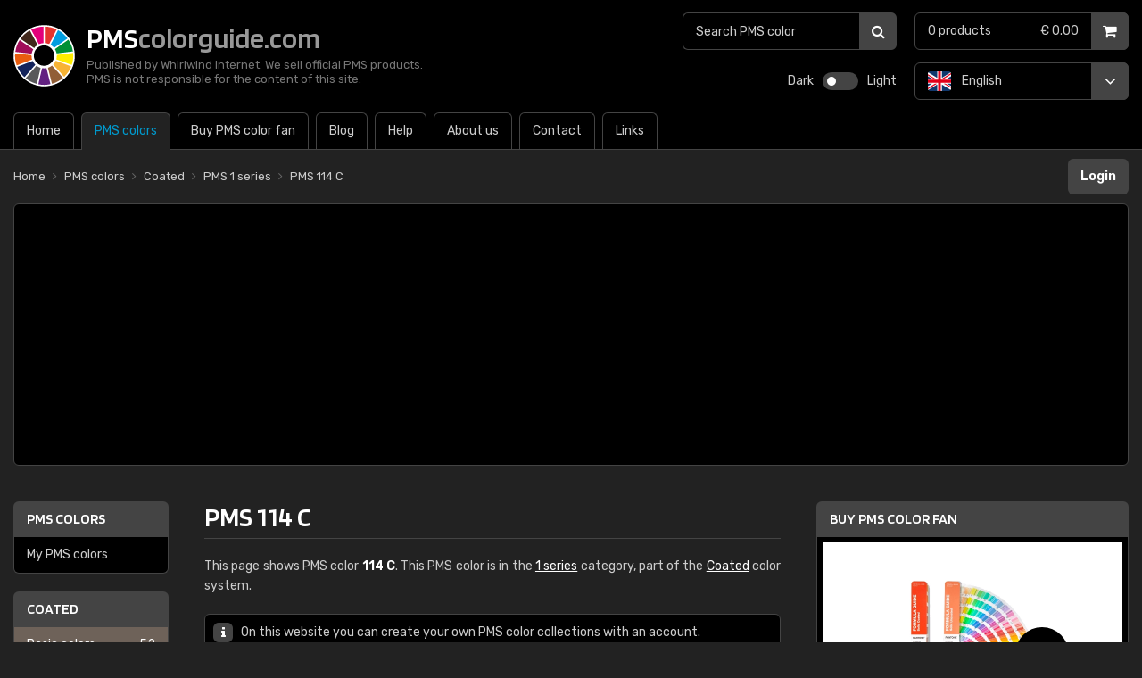

--- FILE ---
content_type: text/html; charset=UTF-8
request_url: https://www.pmscolorguide.com/coated/pms-114-c
body_size: 5895
content:
<!doctype html>
<html lang="en" class="pms en dark">
  <head>
    <meta charset="utf-8">
    <title>PMS 114 C (Coated) | PMScolorguide.com</title>
    <meta name="author" content="Whirlwind Internet: www.whirlwind.nl">
    <meta name="description" content="This page shows PMS color 114 C. This PMS color is in the 1 series category, part of the Coated color system.">
    <meta name="keywords" content="">
    <meta name="robots" content="index, follow">
    <meta name="viewport" content="width=device-width, initial-scale=1">
    <meta name="format-detection" content="telephone=no">
    <meta http-equiv="X-UA-Compatible" content="IE=Edge">
    <base href="https://www.pmscolorguide.com/">
    <link rel="preconnect" href="https://fonts.googleapis.com">
    <link rel="preconnect" href="https://fonts.gstatic.com" crossorigin>
    <link rel="stylesheet" href="https://fonts.googleapis.com/css2?family=Blinker:wght@600&family=Rubik:ital,wght@0,300..900;1,300..900&display=swap">
    <link rel="stylesheet" media="screen" href="assets/layout/website.css?v292">
    <link rel="stylesheet" media="print"  href="assets/layout/print.css?v292">
    <link rel="canonical" href="https://www.pmscolorguide.com/coated/pms-114-c">
    <link rel="alternate" hreflang="nl" href="https://www.pmskleuren.com/coated/pms-114-c">
    <link rel="alternate" hreflang="en" href="https://www.pmscolorguide.com/coated/pms-114-c">
    <link rel="alternate" hreflang="de" href="https://www.pmsfarben.de/coated/pms-114-c">
    <link rel="alternate" hreflang="fr" href="https://www.couleurspms.fr/coated/pms-114-c">
    <link rel="alternate" hreflang="it" href="https://www.coloripms.it/coated/pms-114-c">
    <link rel="alternate" hreflang="es" href="https://www.colorespms.es/coated/pms-114-c">
    <link rel="alternate" hreflang="se" href="https://www.pmsfarger.se/coated/pms-114-c">
    <link rel="apple-touch-icon" sizes="180x180" href="/apple-touch-icon.png">
    <link rel="icon" type="image/png" sizes="32x32" href="/favicon-32x32.png">
    <link rel="icon" type="image/png" sizes="16x16" href="/favicon-16x16.png">
    <link rel="manifest" href="/site.webmanifest">
    <link rel="mask-icon" href="/safari-pinned-tab.svg" color="#000000">
    <meta name="apple-mobile-web-app-title" content="PMScolorguide.com">
    <meta name="application-name" content="PMScolorguide.com">
    <meta name="msapplication-TileColor" content="#000000">
    <meta name="theme-color" content="#ffffff">
    <script async src="https://www.googletagmanager.com/gtag/js?id=G-ZKBJF9ZWRZ"></script>
    <script>
      window.dataLayer = window.dataLayer || [];
      function gtag(){ dataLayer.push(arguments); }
      gtag('js', new Date());
      gtag('config', 'G-ZKBJF9ZWRZ');
    </script>
    <script defer src="https://ajax.googleapis.com/ajax/libs/jquery/3.7.1/jquery.min.js"></script>
    <script defer src="https://cdn.jsdelivr.net/npm/js-cookie@3.0.1/dist/js.cookie.min.js"></script>
    <script defer src="assets/javascript/modernizr.js?v292"></script>
    <script defer src="assets/javascript/website.js?v292"></script></head>
<body>
  
  <div id="page_container">
<header id="header_container">
  <div id="header">
    
    <div id="site_logo">
      <a href="/">
        <div id="site_name"><strong>PMS</strong>colorguide.com</div>
        <div id="site_tagline">
          Published by Whirlwind Internet. We sell official PMS products.<br> PMS is not responsible for the content of this site.        </div>
      </a>
    </div>
    
    <div id="layout_switch_container">
      <div id="layout_switch">
        <button class="dark_switch" title="Dark">Dark</button>
        <button id="switch" title="Dark / Light"></button>
        <button class="light_switch" title="Light">Light</button>
        <div class="clear"></div>
      </div>
    </div>
    
    <a id="menu_mobile" href="#menu">
      Menu    </a>
    <nav id="menu">
      <ul>
        <li class="first "><a href="/"><span>Home</span></a></li><li class=" active"><a href="/pms-colors"><span>PMS colors</span></a></li><li class="li_large "><a href="/buy-pms-color-fan"><span>Buy PMS color fan</span></a></li><li class="li_small"><a href="/buy-pms-color-fan"><span>Shop</span></a></li><li class=""><a href="/pms-colors-blog"><span>Blog</span></a></li><li class=""><a href="/help"><span>Help</span></a></li><li class=""><a href="/about-pms-colors"><span>About us</span></a></li><li class=""><a href="/contact"><span>Contact</span></a></li><li class="last "><a href="/links"><span>Links</span></a></li>      </ul>
      <div class="clear"></div>
    </nav>
    
        <button class="header_menu_button" id="header_menu_button_systems" title="Color system: Coated">
      <strong>Color system:</strong> Coated    </button>
    <div class="header_menu" id="header_menu_systems">
      <ul>
        <li class="last"><a href="/my-colors">My PMS colors</a></li>      </ul>
    </div>
        
    <button class="header_menu_button" id="header_menu_button_categories" title="Color categories">
      <strong>Color categories</strong>
    </button>
    <div class="header_menu" id="header_menu_categories">
      <ul>
        <li class="first "><a href="/coated/basic-colors" style="background-color: #6E6259">Basic colors <span class="number"><span>(</span>52<span>)</span></span></a></li><li class="active "><a href="/coated/1-series" style="background-color: #F2A900">1 series <span class="number"><span>(</span>154<span>)</span></span></a></li><li class=""><a href="/coated/2-series" style="background-color: #BA0C2F">2 series <span class="number"><span>(</span>577<span>)</span></span></a></li><li class=""><a href="/coated/3-series" style="background-color: #005EB8">3 series <span class="number"><span>(</span>146<span>)</span></span></a></li><li class=""><a href="/coated/4-series" style="background-color: #7C878E">4 series <span class="number"><span>(</span>124<span>)</span></span></a></li><li class=""><a href="/coated/5-series" style="background-color: #642F6C">5 series <span class="number"><span>(</span>169<span>)</span></span></a></li><li class=""><a href="/coated/6-series" style="background-color: #285C4D">6 series <span class="number"><span>(</span>100<span>)</span></span></a></li><li class=""><a href="/coated/7-series" style="background-color: #7D3F16">7 series <span class="number"><span>(</span>403<span>)</span></span></a></li><li class=""><a href="/coated/8-series" style="background-color: #009ACE">8 series <span class="number"><span>(</span>14<span>)</span></span></a></li><li class="last "><a href="/coated/9-series" style="background-color: #000000">9 series <span class="number"><span>(</span>42<span>)</span></span></a></li>      </ul>
    </div>
    
    <div id="languages_header">
      <button id="language_header_selected" title="English">
        <span class="lang en"><span>English</span></span>      </button>
      <div id="language_header_list">
        <ul>
          <li class="first "><a class="lang nl" href="https://www.pmskleuren.com/coated/pms-114-c"><span>Nederlands</span></a></li><li class=""><a class="lang de" href="https://www.pmsfarben.de/coated/pms-114-c"><span>Deutsch</span></a></li><li class=""><a class="lang fr" href="https://www.couleurspms.fr/coated/pms-114-c"><span>Français</span></a></li><li class=""><a class="lang it" href="https://www.coloripms.it/coated/pms-114-c"><span>Italiano</span></a></li><li class=""><a class="lang es" href="https://www.colorespms.es/coated/pms-114-c"><span>Español</span></a></li><li class="last "><a class="lang se" href="https://www.pmsfarger.se/coated/pms-114-c"><span>Svenska</span></a></li>        </ul>
      </div>
    </div>
    
    <a id="cart_header" class="" href="/checkout">
      <div id="cart_header_products">  0 <span>products</span></div><div id="cart">  &euro; 0.00</div><div class="clear"></div>    </a>
    
    <div id="search_header_container">
      <div id="search_header">
        <form action="/search-pms-color?0" method="get">
          <input type="search" name="q" id="search_header_input" placeholder="Search PMS color" value="" maxlength="50">
          <button type="submit" title="Search">
            <span>Search</span>
          </button>
          <div class="clear"></div>
        </form>
      </div>
    </div>
    
  </div>
</header><div id="banner_mobile">
  
  <script async src="https://pagead2.googlesyndication.com/pagead/js/adsbygoogle.js?client=ca-pub-2163211752314164" crossorigin="anonymous"></script>
  <ins class="adsbygoogle" style="display:block" data-ad-client="ca-pub-2163211752314164" data-ad-slot="9642329023" data-ad-format="auto" data-full-width-responsive="true"></ins>
  <script>
    (adsbygoogle = window.adsbygoogle || []).push({});
  </script>
  
</div><div id="body_container">
  <div id="body">
    
    <div id="breadcrumbs_loginstatus">
      
      <div id="breadcrumbs">
        <ul itemscope itemtype="https://schema.org/BreadcrumbList">
          <li class="first" itemprop="itemListElement" itemscope itemtype="https://schema.org/ListItem">  <a href="/" itemprop="item"><span itemprop="name">Home</span></a>  <meta itemprop="position" content="1"></li><li class="" itemprop="itemListElement" itemscope itemtype="https://schema.org/ListItem">  <a href="/pms-colors" itemprop="item"><span itemprop="name">PMS colors</span></a>  <meta itemprop="position" content="2"></li><li class="" itemprop="itemListElement" itemscope itemtype="https://schema.org/ListItem">  <a href="/coated" itemprop="item"><span itemprop="name">Coated</span></a>  <meta itemprop="position" content="3"></li><li class="" itemprop="itemListElement" itemscope itemtype="https://schema.org/ListItem">  <a href="/coated/1-series" itemprop="item"><span itemprop="name">PMS 1 series</span></a>  <meta itemprop="position" content="4"></li><li class="last" itemprop="itemListElement" itemscope itemtype="https://schema.org/ListItem">  <a href="/coated/pms-114-c" itemprop="item"><span itemprop="name">PMS 114 C</span></a>  <meta itemprop="position" content="5"></li>        </ul>
        <div class="clear"></div>
      </div>
      
      <div id="loginstatus">
              <a id="login_button" href="/login">Login</a>
                <div class="clear"></div>
      </div>
      
    </div><div class="banner_container" id="banner_container_leaderboard">
  <div class="banner" id="banner_leaderboard">
    
    <script async src="https://pagead2.googlesyndication.com/pagead/js/adsbygoogle.js?client=ca-pub-2163211752314164" crossorigin="anonymous"></script>
    <ins class="adsbygoogle" style="display:block" data-ad-client="ca-pub-2163211752314164" data-ad-slot="9550867677" data-ad-format="auto" data-full-width-responsive="true"></ins>
    <script>
      (adsbygoogle = window.adsbygoogle || []).push({});
    </script>
    
  </div>
</div><div id="sidebar_content">
  
  <div id="sidebar"><div class="sidebox">
  <div class="sidebox_heading link">
    <a href="/pms-colors">PMS colors</a>
  </div>
  <div class="sidebox_body">
    <ul>
      <li class="last"><a href="/my-colors">My PMS colors</a></li>    </ul>
  </div>
</div>
<div class="sidebox">
  <div class="sidebox_heading link">
    <a href="/coated">Coated</a>
  </div>
  <div class="sidebox_body categories">
    <ul>
      <li class="first "><a href="/coated/basic-colors" style="background-color: #6E6259">Basic colors <span class="number"><span>(</span>52<span>)</span></span></a></li><li class="active "><a href="/coated/1-series" style="background-color: #F2A900">1 series <span class="number"><span>(</span>154<span>)</span></span></a></li><li class=""><a href="/coated/2-series" style="background-color: #BA0C2F">2 series <span class="number"><span>(</span>577<span>)</span></span></a></li><li class=""><a href="/coated/3-series" style="background-color: #005EB8">3 series <span class="number"><span>(</span>146<span>)</span></span></a></li><li class=""><a href="/coated/4-series" style="background-color: #7C878E">4 series <span class="number"><span>(</span>124<span>)</span></span></a></li><li class=""><a href="/coated/5-series" style="background-color: #642F6C">5 series <span class="number"><span>(</span>169<span>)</span></span></a></li><li class=""><a href="/coated/6-series" style="background-color: #285C4D">6 series <span class="number"><span>(</span>100<span>)</span></span></a></li><li class=""><a href="/coated/7-series" style="background-color: #7D3F16">7 series <span class="number"><span>(</span>403<span>)</span></span></a></li><li class=""><a href="/coated/8-series" style="background-color: #009ACE">8 series <span class="number"><span>(</span>14<span>)</span></span></a></li><li class="last "><a href="/coated/9-series" style="background-color: #000000">9 series <span class="number"><span>(</span>42<span>)</span></span></a></li>    </ul>
  </div>
</div>
<div class="banner_container" id="banner_container_skyscraper">
  <div class="banner" id="banner_skyscraper">
    
    <script async src="https://pagead2.googlesyndication.com/pagead/js/adsbygoogle.js?client=ca-pub-2163211752314164" crossorigin="anonymous"></script>
    <ins class="adsbygoogle" style="display:inline-block;width:160px;height:600px" data-ad-client="ca-pub-2163211752314164" data-ad-slot="3172131792"></ins>
    <script>
      (adsbygoogle = window.adsbygoogle || []).push({});
    </script>
    
  </div>
</div>  </div>
  
  <div id="content"><div id="contentarea">
<h1>PMS 114 C</h1>

<p>This page shows PMS color <strong>114 C</strong>. This PMS color is in the <a href="/coated/1-series">1 series</a> category, part of the <a href="/coated">Coated</a> color system.</p>






<div class="message info">On this website you can create your own PMS color collections with an account.<br>Don't have an account yet? Then you can <a href="/create-account">create an account</a> for free.</div>



<h2>Color impression PMS 114 C</h2>

<p>Press the color example below to enlarge this PMS color:</p>

<div id="color_preview_container">
  <button id="color_preview" class="reverse" style="background-color: #FDDE40;" title="PMS 114 C ">
    <span>PMS 114 C </span>
  </button>
</div>

<div id="important">
        <p><strong>Important:</strong> on computer screens PMS colors do not appear completely authentic. Use the color impression on this page as a reference only. We recommend <a href="/buy-pms-color-fan">purchasing a physical PMS color fan</a> to be sure of the correct color. You can order a PMS color fan <strong>for as low as €179.95</strong> (excluding VAT).</p>
  <a class="button" href="/buy-pms-color-fan">More info / ordering</a>
  <div class="clear"></div>
</div>

<div id="color_codes_container">
  
  <div class="color_codes_container">
    <div class="color_codes">
      <h3><a href="https://en.wikipedia.org/wiki/CMYK_color_model" target="_blank" rel="nofollow">CMYK code</a></h3>
      <div class="color_codes_body">
        <table>
          <tr><th><span title="Cyan">C</span></th><td class="value">0</td></tr>
          <tr><th><span title="Magenta">M</span></th><td class="value">12</td></tr>
          <tr><th><span title="Yellow">Y</span></th><td class="value">75</td></tr>
          <tr><th><span title="Key">K</span></th><td class="value">1</td></tr>
        </table>
      </div>
    </div>
  </div>
  
  <div class="color_codes_container">
    <div class="color_codes">
      <h3><a href="https://en.wikipedia.org/wiki/RGB_color_model" target="_blank" rel="nofollow">RGB code</a></h3>
      <div class="color_codes_body">
        <table>
          <tr><th><span title="Red">R</span></th><td class="value">253</td></tr>
          <tr><th><span title="Green">G</span></th><td class="value">222</td></tr>
          <tr><th><span title="Blue">B</span></th><td class="value">64</td></tr>
          <tr class="empty"><th>&nbsp;</th><td class="value"></td></tr>
        </table>
      </div>
    </div>
  </div>
  
  <div class="color_codes_container">
    <div class="color_codes">
      <h3><a href="https://en.wikipedia.org/wiki/CIELAB_color_space" target="_blank" rel="nofollow">CIELab code</a></h3>
      <div class="color_codes_body">
        <table>
          <tr><th><span title="Lightness">L*</span></th><td class="value">88.68</td></tr>
          <tr><th><span title="Red, green">a*</span></th><td class="value">-5.01</td></tr>
          <tr><th><span title="Blue, yellow">b*</span></th><td class="value">76.11</td></tr>
          <tr class="empty"><th>&nbsp;</th><td class="value"></td></tr>
        </table>
      </div>
    </div>
  </div>
  
  <div class="color_codes_container last_row">
    <div class="color_codes">
      <h3><a href="https://en.wikipedia.org/wiki/HSL_and_HSV" target="_blank" rel="nofollow">HSB/HSV code</a></h3>
      <div class="color_codes_body">
        <table>
          <tr><th><span title="Hue">H</span></th><td class="value">50</td></tr>
          <tr><th><span title="Saturation">S</span></th><td class="value">75</td></tr>
          <tr><th><span title="Brightness">B</span></th><td class="value">99</td></tr>
                  </table>
      </div>
    </div>
  </div>
  
  <div class="color_codes_container last_row">
    <div class="color_codes">
      <h3><a href="https://en.wikipedia.org/wiki/HSL_and_HSV" target="_blank" rel="nofollow">HSL code</a></h3>
      <div class="color_codes_body">
        <table>
          <tr><th><span title="Hue">H</span></th><td class="value">50</td></tr>
          <tr><th><span title="Saturation">S</span></th><td class="value">98</td></tr>
          <tr><th><span title="Lightness">L</span></th><td class="value">62</td></tr>
                  </table>
      </div>
    </div>
  </div>
  
  <div class="color_codes_container last_row">
    <div class="color_codes">
      <h3><a href="https://en.wikipedia.org/wiki/Web_colors#Hex_triplet" target="_blank" rel="nofollow">HEX code</a></h3>
      <div class="color_codes_body">
        <p>
          <span class="empty"><br></span>
          #FDDE40<br>
          <span class="empty"><br></span>
        </p>
      </div>
    </div>
  </div>
  
  <div class="clear"></div>
</div>




<h2>View PMS 114 C in real life</h2>
<p>It's a risk to make a decision based on the display of a color on a digital screen. To be sure of the correct color, we recommend to use a <a href="/buy-pms-color-fan">physical PMS color fan</a>. On this website you can <a href="/buy-pms-color-fan">buy a PMS color fan</a>.</p>
<div class="products_container">  <div class="product" itemscope itemtype="https://schema.org/Product">    <a href="/buy-pms-color-fan/pantone-formula-guide-gp1601b">      <h3 itemprop="name">Pantone Formula Guide GP1601B</h3>      <div class="product_description">Coated</div>      <div class="product_price" itemprop="offers" itemscope itemtype="https://schema.org/Offer">        <div class="price_excl"><span itemprop="priceCurrency" content="EUR">€</span><span itemprop="price" content="179.95">179.95</span> excluding VAT        </div>      </div>      <div class="product_image">        <picture>          <source type="image/avif" srcset="https://cdn.ralkleuren.com/files/products/pantone_gp1601b.avif">          <source type="image/webp" srcset="https://cdn.ralkleuren.com/files/products/pantone_gp1601b.webp">          <img src="https://cdn.ralkleuren.com/files/products/pantone_gp1601b.png" width="150" height="125" alt="Pantone Formula Guide GP1601B" loading="lazy" itemprop="image">        </picture>      </div>      <div class="product_items" itemprop="description">        <ul><li>2,390 PMS colors</li><li>4.5 x 23.5 cm, (un)coated</li><li>7 colors per page</li>        </ul>      </div>      <div class="product_button">More info / ordering</div>    </a>  </div>  <div class="clear"></div></div><a class="more" href="/buy-pms-color-fan">view all PMS color fans</a>

<hr>

<h3>  <a class="heading" href="/coated/1-series">Other PMS 1 series <span>(154)</span></a>  <a class="more"    href="/coated/1-series">all Coated 1 series</a></h3><div class="colors">  <ul>    <li><a class="reverse" href="/coated/pms-100-c" style="background-color: #F7EB62;" title="PMS 100 C">PMS 100 C</a></li>    <li><a class="reverse" href="/coated/pms-101-c" style="background-color: #F8EA49;" title="PMS 101 C">PMS 101 C</a></li>    <li><a class="reverse" href="/coated/pms-102-c" style="background-color: #FDE300;" title="PMS 102 C">PMS 102 C</a></li>    <li><a class="reverse" href="/coated/pms-103-c" style="background-color: #C6A900;" title="PMS 103 C">PMS 103 C</a></li>    <li><a class="reverse" href="/coated/pms-104-c" style="background-color: #B09800;" title="PMS 104 C">PMS 104 C</a></li>    <li><a class="" href="/coated/pms-105-c" style="background-color: #8A7A27;" title="PMS 105 C">PMS 105 C</a></li>    <li><a class="reverse" href="/coated/pms-106-c" style="background-color: #FBE547;" title="PMS 106 C">PMS 106 C</a></li>    <li><a class="reverse" href="/coated/pms-107-c" style="background-color: #FDE122;" title="PMS 107 C">PMS 107 C</a></li>    <li><a class="reverse" href="/coated/pms-108-c" style="background-color: #FFDB00;" title="PMS 108 C">PMS 108 C</a></li>    <li><a class="reverse" href="/coated/pms-109-c" style="background-color: #FFD200;" title="PMS 109 C">PMS 109 C</a></li>    <li><a class="reverse" href="/coated/pms-110-c" style="background-color: #DCAA00;" title="PMS 110 C">PMS 110 C</a></li>    <li><a class="reverse" href="/coated/pms-111-c" style="background-color: #AB8A00;" title="PMS 111 C">PMS 111 C</a></li>  </ul>  <div class="clear"></div></div>  <div class="clear"></div>
</div>

<div id="extra"><div class="sidebox">
  <div class="sidebox_heading link">
    <a href="/buy-pms-color-fan">Buy PMS color fan</a>
  </div>
  <div class="sidebox_body slideshow">
    <div id="product_slideshow_container">
      <div id="product_slideshow" style="width: 336px;">  <div class="slide">    <a href="/buy-pms-color-fan/pantone-formula-guide-gp1601b">      <div class="slide_image">        <picture>          <source type="image/avif" srcset="https://cdn.ralkleuren.com/files/products/pantone_gp1601b.avif">          <source type="image/webp" srcset="https://cdn.ralkleuren.com/files/products/pantone_gp1601b.webp">          <img src="https://cdn.ralkleuren.com/files/products/pantone_gp1601b.png" width="150" height="125" alt="Pantone Formula Guide GP1601B" loading="lazy">        </picture>        <div class="slide_price">          &euro;179.95        </div>      </div>      <div class="slide_title">        Pantone Formula Guide GP1601B      </div>      <div class="slide_text">        <ul><li>2,390 PMS colors</li><li>4.5 x 23.5 cm, (un)coated</li>        </ul>      </div>      <div class="slide_button">More info / ordering</div>    </a>  </div></div>    </div>
  </div>
</div>
<div class="banner_container" id="banner_container_rectangle">
  <div class="banner" id="banner_rectangle">
    
    <script async src="https://pagead2.googlesyndication.com/pagead/js/adsbygoogle.js?client=ca-pub-2163211752314164" crossorigin="anonymous"></script>
    <ins class="adsbygoogle" style="display:inline-block;width:336px;height:280px" data-ad-client="ca-pub-2163211752314164" data-ad-slot="4648864998"></ins>
    <script>
      (adsbygoogle = window.adsbygoogle || []).push({});
    </script>
    
  </div>
</div>
<div class="sidebox">
  <div class="sidebox_heading link">
    <a href="https://www.valuedshops.com/eng/webshop/RALkleuren-com_1203328/reviews" target="_blank" rel="nofollow">Customer reviews</a>
  </div>
  <div class="sidebox_body slideshow">
    <div id="reviews_container">
      <div id="reviews" style="width: 3360px;">
        <div class="review">  <div class="rating">    <div class="star full"></div>    <div class="star full"></div>    <div class="star full"></div>    <div class="star full"></div>    <div class="star full last"></div>    <div class="clear"></div>  </div>  <div class="name gb">John</div>  <blockquote>"All good"</blockquote></div><div class="review">  <div class="rating">    <div class="star full"></div>    <div class="star full"></div>    <div class="star full"></div>    <div class="star full"></div>    <div class="star full last"></div>    <div class="clear"></div>  </div>  <div class="name gb">Classic Stamford Ltd</div>  <blockquote>"Great Service, Very Fast Delivery"</blockquote></div><div class="review">  <div class="rating">    <div class="star full"></div>    <div class="star full"></div>    <div class="star full"></div>    <div class="star full"></div>    <div class="star full last"></div>    <div class="clear"></div>  </div>  <div class="name gb">AD Creative London</div>  <blockquote>"Great service, exactly as described, well packaged and very promptly delivered -"</blockquote></div><div class="review">  <div class="rating">    <div class="star full"></div>    <div class="star full"></div>    <div class="star full"></div>    <div class="star full"></div>    <div class="star full last"></div>    <div class="clear"></div>  </div>  <div class="name us">Caroline Ricau</div>  <blockquote>"Livraison Rapide"</blockquote></div><div class="review">  <div class="rating">    <div class="star full"></div>    <div class="star full"></div>    <div class="star full"></div>    <div class="star full"></div>    <div class="star full last"></div>    <div class="clear"></div>  </div>  <div class="name gb">John Hanson</div>  <blockquote>"Received the samples  ordered, no problem"</blockquote></div><div class="review">  <div class="rating">    <div class="star full"></div>    <div class="star full"></div>    <div class="star full"></div>    <div class="star full"></div>    <div class="star full last"></div>    <div class="clear"></div>  </div>  <div class="name us">Dulux Paints Ireland</div>  <blockquote>"Good service"</blockquote></div><div class="review">  <div class="rating">    <div class="star full"></div>    <div class="star full"></div>    <div class="star full"></div>    <div class="star empty"></div>    <div class="star empty last"></div>    <div class="clear"></div>  </div>  <div class="name us">MV</div>  <blockquote>"No slow, not fast. OK"</blockquote></div><div class="review">  <div class="rating">    <div class="star full"></div>    <div class="star full"></div>    <div class="star full"></div>    <div class="star full"></div>    <div class="star full last"></div>    <div class="clear"></div>  </div>  <div class="name us">SPRAYING SYSTEMS CO</div>  <blockquote>"Great fast service! Excellent pricing! We will highly recommend RALkleuren.com to our colleagues and vendors!! THANK YOU VERY MUCH!!!!!"</blockquote></div><div class="review">  <div class="rating">    <div class="star full"></div>    <div class="star full"></div>    <div class="star full"></div>    <div class="star full"></div>    <div class="star full last"></div>    <div class="clear"></div>  </div>  <div class="name gb">Tristan Stephens Decorating</div>  <blockquote>"Great service, delivered to the UK with no problems at all."</blockquote></div><div class="review">  <div class="rating">    <div class="star full"></div>    <div class="star full"></div>    <div class="star full"></div>    <div class="star full"></div>    <div class="star full last"></div>    <div class="clear"></div>  </div>  <div class="name us">A BOHEME Design, LLC</div>  <blockquote>"Received items purchased and in perfect condition!"</blockquote></div>        <div class="clear"></div>
      </div>
    </div>
    <div id="wwk">
      <div id="wwk_score">9.0</div>
      <div id="wwk_reviews">
        <div id="wwk_reviews_stars">
          <div class="star full"></div>
          <div class="star full"></div>
          <div class="star full"></div>
          <div class="star full"></div>
          <div class="star half last"></div>
          <div class="clear"></div>
        </div>
        <div id="wwk_reviews_total"><a href="https://www.valuedshops.com/eng/webshop/RALkleuren-com_1203328/reviews" target="_blank" rel="nofollow"><strong>428</strong> reviews</a></div>
        <div class="clear"></div>
      </div>
      <div id="wwk_logo_container">
        <div id="wwk_logo">
                    <a href="https://www.valuedshops.com/eng/webshop/RALkleuren-com_1203328/reviews" target="_blank" rel="nofollow"><img src="https://cdn.ralkleuren.com/asset/images/valuedshops.svg" width="124" height="22" alt="Valuedshops" loading="lazy"></a>
                  </div>
      </div>
    </div>
  </div>
</div>

<div class="banner_container" id="banner_container_halfpage">
  <div class="banner" id="banner_halfpage">
    
    <script async src="https://pagead2.googlesyndication.com/pagead/js/adsbygoogle.js?client=ca-pub-2163211752314164" crossorigin="anonymous"></script>
    <ins class="adsbygoogle" style="display:inline-block;width:300px;height:600px" data-ad-client="ca-pub-2163211752314164" data-ad-slot="3076974571"></ins>
    <script>
      (adsbygoogle = window.adsbygoogle || []).push({});
    </script>
    
  </div>
</div></div>    <div class="clear"></div>
  </div>
  
  <div class="clear"></div>
</div>  </div>
</div>  </div>  <footer id="footer_container">
    
    <div id="footer1_container">
      <div id="footer1">
        
        <div id="site_links">
          <div class="footer_heading logo">
            <a href="/"><strong>PMS</strong>colorguide.com</a>
          </div>
          <ul class="first">
            <li class="first "><a href="/"><span>Home</span></a></li><li class=" active"><a href="/pms-colors"><span>PMS colors</span></a></li><li class="li_large "><a href="/buy-pms-color-fan"><span>Buy PMS color fan</span></a></li><li class=""><a href="/pms-colors-blog"><span>Blog</span></a></li>          </ul>
          <ul class="last">
            <li class=""><a href="/help"><span>Help</span></a></li><li class=""><a href="/about-pms-colors"><span>About us</span></a></li><li class=""><a href="/contact"><span>Contact</span></a></li><li class="last "><a href="/links"><span>Links</span></a></li>          </ul>
          <div class="clear"></div>
        </div>
        
        <div id="search_footer">
          <div class="footer_heading">
            <a href="/search-pms-color?0">Search PMS color</a>
          </div>
          <form action="/search-pms-color?0" method="get">
            <input type="search" name="q" id="search_footer_input" placeholder="Search PMS color" value="" maxlength="50">
            <button type="submit" title="Search">
              <span>Search</span>
            </button>
            <div class="clear"></div>
          </form>
        </div>
        
        <div id="languages_footer">
          <ul>
            <li class="first ">  <a class="lang nl" title="Nederlands" href="https://www.pmskleuren.com/coated/pms-114-c">    <span>Nederlands</span>  </a></li><li class="active ">  <span class="lang en" title="English">    <span>English</span>  </span></li><li class="">  <a class="lang de" title="Deutsch" href="https://www.pmsfarben.de/coated/pms-114-c">    <span>Deutsch</span>  </a></li><li class="">  <a class="lang fr" title="Français" href="https://www.couleurspms.fr/coated/pms-114-c">    <span>Français</span>  </a></li><li class="">  <a class="lang it" title="Italiano" href="https://www.coloripms.it/coated/pms-114-c">    <span>Italiano</span>  </a></li><li class="">  <a class="lang es" title="Español" href="https://www.colorespms.es/coated/pms-114-c">    <span>Español</span>  </a></li><li class="last ">  <a class="lang se" title="Svenska" href="https://www.pmsfarger.se/coated/pms-114-c">    <span>Svenska</span>  </a></li>          </ul>
          <div class="clear"></div>
        </div>
        
      </div>
    </div>
    
    <div id="footer2_container">
      <div id="footer2">
        
        <div id="service_links">
          <ul>
            <li class=""><a href="/colophon">Colophon</a></li><li class=""><a href="/sitemap">Sitemap</a></li><li class=""><a href="/terms-and-conditions">Terms and conditions</a></li><li class=""><a href="/returns">Returns</a></li><li class=""><a href="/complaints">Complaints</a></li><li class=""><a href="/privacy">Privacy</a></li><li class=""><a href="/disclaimer">Disclaimer</a></li>            <li class="last">0.059s</li>
          </ul>
          <div class="clear"></div>
        </div>
        
        <div id="copyright">
          &copy; 2005-2026 <a href="https://www.whirlwind.nl/" target="_blank" rel="nofollow">Whirlwind Internet</a>
        </div>
        
        <div class="clear"></div>
      </div>
    </div>
    
  </footer>        <div id="color_overlay" class="reverse" style="background-color: #FDDE40">
      <button id="color_overlay_close">
        <span>Close</span>
      </button>
    </div>
        
    <div id="overlay">
      <div id="loading"></div>
    </div>
    
  </body>
</html>

--- FILE ---
content_type: text/html; charset=utf-8
request_url: https://www.google.com/recaptcha/api2/aframe
body_size: 268
content:
<!DOCTYPE HTML><html><head><meta http-equiv="content-type" content="text/html; charset=UTF-8"></head><body><script nonce="e-tKwFW5YyUe3qw4Zexl4A">/** Anti-fraud and anti-abuse applications only. See google.com/recaptcha */ try{var clients={'sodar':'https://pagead2.googlesyndication.com/pagead/sodar?'};window.addEventListener("message",function(a){try{if(a.source===window.parent){var b=JSON.parse(a.data);var c=clients[b['id']];if(c){var d=document.createElement('img');d.src=c+b['params']+'&rc='+(localStorage.getItem("rc::a")?sessionStorage.getItem("rc::b"):"");window.document.body.appendChild(d);sessionStorage.setItem("rc::e",parseInt(sessionStorage.getItem("rc::e")||0)+1);localStorage.setItem("rc::h",'1769798534712');}}}catch(b){}});window.parent.postMessage("_grecaptcha_ready", "*");}catch(b){}</script></body></html>